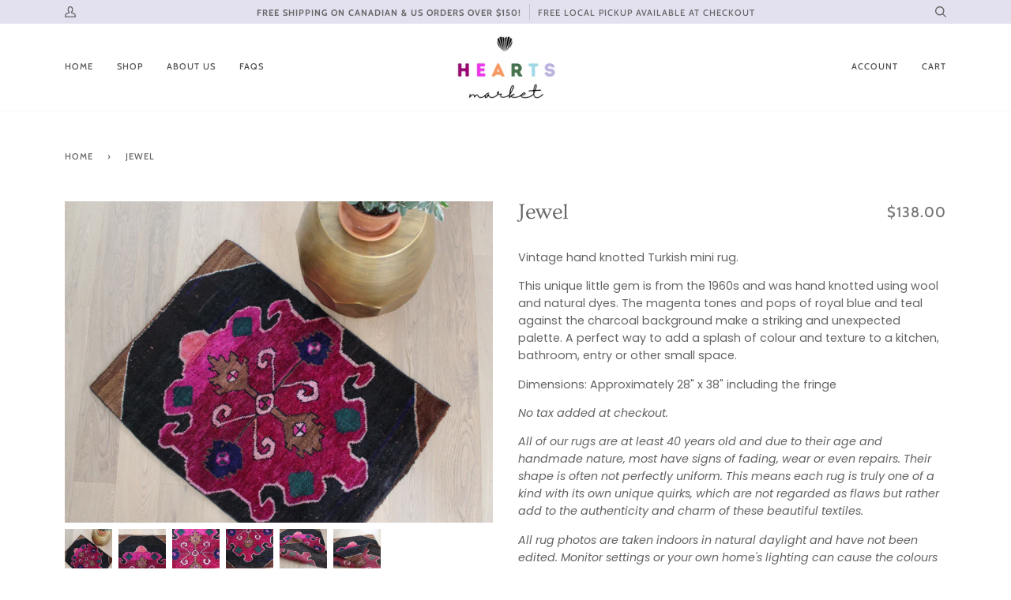

--- FILE ---
content_type: text/css
request_url: https://heartsmarket.ca/cdn/shop/t/3/assets/font-settings.css?v=28562652382246921201759332949
body_size: 317
content:
@font-face{font-family:Ovo;font-weight:400;font-style:normal;font-display:swap;src:url(//heartsmarket.ca/cdn/fonts/ovo/ovo_n4.cbcdfe6a371e62394cce345894111238d5c755fe.woff2?h1=aGVhcnRzbWFya2V0LmNh&h2=aGVhcnRzLW1hcmtldC5hY2NvdW50Lm15c2hvcGlmeS5jb20&hmac=f734cd46acae80bdf995001cb0b86d21e25f5b78b9191354124744de4cce744c) format("woff2"),url(//heartsmarket.ca/cdn/fonts/ovo/ovo_n4.45d7366896f09aaf8686b8a5de287b8fbe74e5ee.woff?h1=aGVhcnRzbWFya2V0LmNh&h2=aGVhcnRzLW1hcmtldC5hY2NvdW50Lm15c2hvcGlmeS5jb20&hmac=fcba2635d7457478551059a4d84a6542dcdc69ee40a13e03362022c88a1beacb) format("woff")}@font-face{font-family:Poppins;font-weight:400;font-style:normal;font-display:swap;src:url(//heartsmarket.ca/cdn/fonts/poppins/poppins_n4.0ba78fa5af9b0e1a374041b3ceaadf0a43b41362.woff2?h1=aGVhcnRzbWFya2V0LmNh&h2=aGVhcnRzLW1hcmtldC5hY2NvdW50Lm15c2hvcGlmeS5jb20&hmac=aa7792c3f74c243d2889d018c9eaca0d02efe5d7a40a593f9d66bde09f472b7a) format("woff2"),url(//heartsmarket.ca/cdn/fonts/poppins/poppins_n4.214741a72ff2596839fc9760ee7a770386cf16ca.woff?h1=aGVhcnRzbWFya2V0LmNh&h2=aGVhcnRzLW1hcmtldC5hY2NvdW50Lm15c2hvcGlmeS5jb20&hmac=d6c00564e7327f9389667cf80be77417901878cdf8cffff34825b34d9d7e4bb8) format("woff")}@font-face{font-family:Cabin;font-weight:500;font-style:normal;font-display:swap;src:url(//heartsmarket.ca/cdn/fonts/cabin/cabin_n5.0250ac238cfbbff14d3c16fcc89f227ca95d5c6f.woff2?h1=aGVhcnRzbWFya2V0LmNh&h2=aGVhcnRzLW1hcmtldC5hY2NvdW50Lm15c2hvcGlmeS5jb20&hmac=1ae1df87162a8292b600f9b6ee300c688812755b8cccfd44042a0f39fad7b09a) format("woff2"),url(//heartsmarket.ca/cdn/fonts/cabin/cabin_n5.46470cf25a90d766aece73a31a42bfd8ef7a470b.woff?h1=aGVhcnRzbWFya2V0LmNh&h2=aGVhcnRzLW1hcmtldC5hY2NvdW50Lm15c2hvcGlmeS5jb20&hmac=163136f4a0b37eb3da8f036e8528284bde605c1f27a3a2a4c208c7b7db877b6f) format("woff")}@font-face{font-family:Cabin;font-weight:700;font-style:normal;font-display:swap;src:url(//heartsmarket.ca/cdn/fonts/cabin/cabin_n7.255204a342bfdbc9ae2017bd4e6a90f8dbb2f561.woff2?h1=aGVhcnRzbWFya2V0LmNh&h2=aGVhcnRzLW1hcmtldC5hY2NvdW50Lm15c2hvcGlmeS5jb20&hmac=5c92850c7d51a79b1502732ac2afe6ff5fc7ffda147e975d06ce58aa4a968e01) format("woff2"),url(//heartsmarket.ca/cdn/fonts/cabin/cabin_n7.e2afa22a0d0f4b64da3569c990897429d40ff5c0.woff?h1=aGVhcnRzbWFya2V0LmNh&h2=aGVhcnRzLW1hcmtldC5hY2NvdW50Lm15c2hvcGlmeS5jb20&hmac=2dbe037a52aeb67090aa671dff79b7c9e1d24d36da6fb7e83cd87f25d20d3b48) format("woff")}@font-face{font-family:Poppins;font-weight:700;font-style:normal;font-display:swap;src:url(//heartsmarket.ca/cdn/fonts/poppins/poppins_n7.56758dcf284489feb014a026f3727f2f20a54626.woff2?h1=aGVhcnRzbWFya2V0LmNh&h2=aGVhcnRzLW1hcmtldC5hY2NvdW50Lm15c2hvcGlmeS5jb20&hmac=a9c75b40a129f3c64c868c73a327f02fea5ee4f354bd0908b760a032e25c9216) format("woff2"),url(//heartsmarket.ca/cdn/fonts/poppins/poppins_n7.f34f55d9b3d3205d2cd6f64955ff4b36f0cfd8da.woff?h1=aGVhcnRzbWFya2V0LmNh&h2=aGVhcnRzLW1hcmtldC5hY2NvdW50Lm15c2hvcGlmeS5jb20&hmac=3871f3c39252d900255ff171bc6591f67e935e5c5f760dc0cce94beb395abe36) format("woff")}@font-face{font-family:Poppins;font-weight:400;font-style:italic;font-display:swap;src:url(//heartsmarket.ca/cdn/fonts/poppins/poppins_i4.846ad1e22474f856bd6b81ba4585a60799a9f5d2.woff2?h1=aGVhcnRzbWFya2V0LmNh&h2=aGVhcnRzLW1hcmtldC5hY2NvdW50Lm15c2hvcGlmeS5jb20&hmac=8f828fa016ac12c29ee82322e289950ff1986d87e35720c333a8d0e812144a1a) format("woff2"),url(//heartsmarket.ca/cdn/fonts/poppins/poppins_i4.56b43284e8b52fc64c1fd271f289a39e8477e9ec.woff?h1=aGVhcnRzbWFya2V0LmNh&h2=aGVhcnRzLW1hcmtldC5hY2NvdW50Lm15c2hvcGlmeS5jb20&hmac=d79c0c4b5fe3995d200464f9c784769700fa5fb3f9b0346b29bb13ea4677b784) format("woff")}@font-face{font-family:Poppins;font-weight:700;font-style:italic;font-display:swap;src:url(//heartsmarket.ca/cdn/fonts/poppins/poppins_i7.42fd71da11e9d101e1e6c7932199f925f9eea42d.woff2?h1=aGVhcnRzbWFya2V0LmNh&h2=aGVhcnRzLW1hcmtldC5hY2NvdW50Lm15c2hvcGlmeS5jb20&hmac=692860cdd4e4dd47c3d0ba8de7caebb9d00dff5d027a9d621cd5abbdb9115db1) format("woff2"),url(//heartsmarket.ca/cdn/fonts/poppins/poppins_i7.ec8499dbd7616004e21155106d13837fff4cf556.woff?h1=aGVhcnRzbWFya2V0LmNh&h2=aGVhcnRzLW1hcmtldC5hY2NvdW50Lm15c2hvcGlmeS5jb20&hmac=182bf890b00ed2aa550cf10fe93804d14a530bd961f1dbbdd003c2cd5d4624ba) format("woff")}
/*# sourceMappingURL=/cdn/shop/t/3/assets/font-settings.css.map?v=28562652382246921201759332949 */
